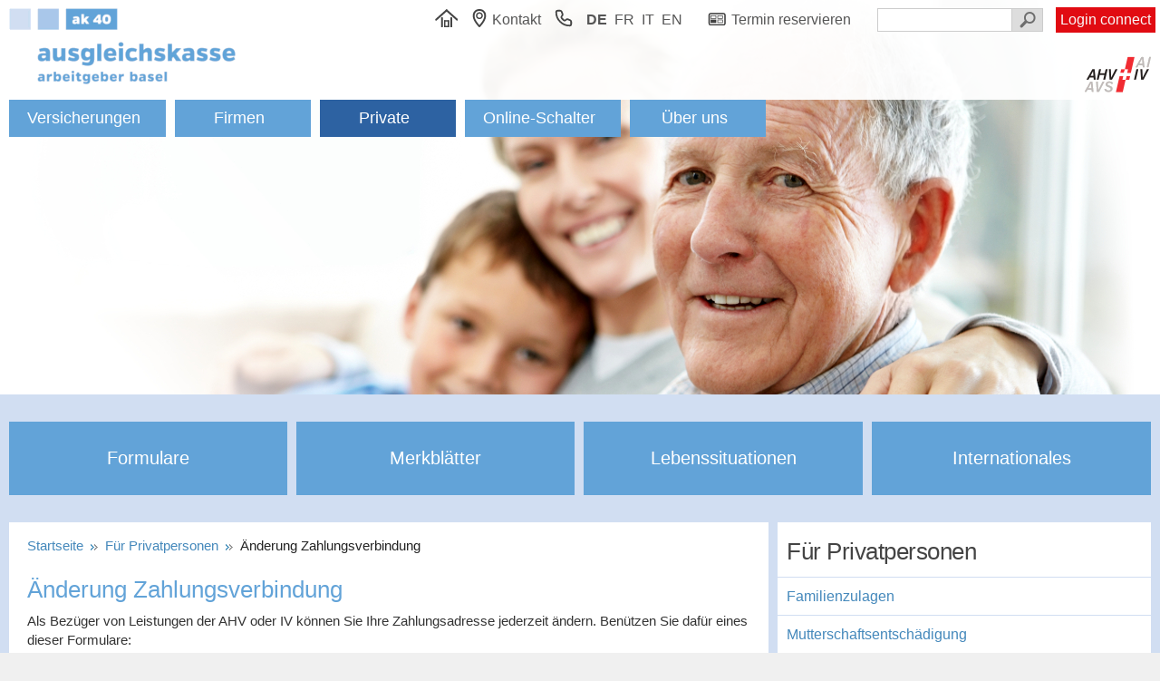

--- FILE ---
content_type: text/html; charset=ISO-8859-1
request_url: https://www.ak40.ch/folder/arbeitnehmer.php?langId=1&folder=326&mainId=1094&parent=547
body_size: 6206
content:
<!DOCTYPE html>
<html lang="de">
<!-- Konzept, Design und Programmierung bei EMiloG GmbH -->
  <head>
    <meta http-equiv="Content-Type" content="text/html; charset=ISO-8859-1" />
    <meta http-equiv="Last-Modified" content="Sun, 18 Jan 2026 02:09:16 GMT" />
    <meta http-equiv="Expires" content="Sun, 18 Jan 2026 02:09:16 GMT" />
    <meta http-equiv="ETag" content="10:18:7055:384:de:15:85:73325:442:de:1:188:161385:8599:de:17:0:::de:14:24:5676:312:de:17:0:::de:14:24:5676:312:de:16:0:::de" />
    <meta http-equiv="Content-Language" content="de" />
    <meta http-equiv="X-UA-Compatible" content="IE=Edge" />
    <meta id="meta" name="viewport" content="width=device-width, initial-scale=1, maximum-scale=1.5" />
    <title>
      Ausgleichskasse Arbeitgeber Basel
    </title>
    <link rel="alternate" href="/folder/arbeitnehmer.php?langId=4&amp;folder=326&amp;mainId=1094&amp;parent=547" hreflang="en" title="EN" />
    <link rel="alternate" href="/folder/arbeitnehmer.php?langId=3&amp;folder=326&amp;mainId=1094&amp;parent=547" hreflang="it" title="IT" />
    <link rel="alternate" href="/folder/arbeitnehmer.php?langId=2&amp;folder=326&amp;mainId=1094&amp;parent=547" hreflang="fr" title="FR" />
    <link rel="alternate" href="/folder/arbeitnehmer.php?langId=1&amp;folder=326&amp;mainId=1094&amp;parent=547" hreflang="de" title="DE" />
    <link rel="shortcut icon" type="image/png" href="../tpl/favico.png" />
    <link type="text/css" rel="stylesheet" href="../css/standard.css?version=202511034" media="screen" />
    <link type="text/css" rel="stylesheet" href="../css/form.css?version=202511034" media="screen" />
    <link type="text/css" rel="stylesheet" href="../css/layout.css?version=202511034" media="screen" />
    <link type="text/css" rel="stylesheet" href="../css/nav.css?version=202511034" media="screen" />
    <link type="text/css" rel="stylesheet" href="../css/colors_ak40.css?version=202511034" media="screen" />
    <link type="text/css" rel="stylesheet" href="../css/medium.css?version=202511034" media="screen and (max-width: 880px)" />
    <link type="text/css" rel="stylesheet" href="../css/small.css?version=202511034" media="screen and (max-width: 480px)" />
    <link type="text/css" rel="stylesheet" href="../css/big.css?version=202511034" media="screen and (min-width: 1540px)" />
    <link type="text/css" rel="stylesheet" href="../css/printer.css?version=202511034" media="print" />
    <link type="text/css" rel="stylesheet" href="../common/dhtmlwindow/dhtmlwindow_ak40.css?version=202511034" media="screen" />
    <script type="text/javascript" src="../common/javascripts/cookies.js?version=202511034">
    </script>
    <script type="text/javascript" src="../common/javascripts/ajax.js?version=202511034">
    </script>
    <script type="text/javascript" src="../common/javascripts/popup.js?version=202511034">
    </script>
    <script type="text/javascript" src="../eprivacy/js/CookieConsent.js?version=202511034">
    </script>
    <script type="text/javascript" src="../common/javascripts/menu.js?version=202511034">
    </script>
    <script type="text/javascript" src="../common/javascripts/events.js?version=202511034">
    </script>
    <script type="text/javascript" src="../common/javascripts/ExpandableBlock.js?version=202511034">
    </script>
    <script type="text/javascript">
      head_handle_mobile_url_onclick= function(mobile_url) {
        var client_width= window.document.body.offsetWidth;
        if (client_width < 600) {
          window.document.location= mobile_url;
          return false;
        }
        return true;
      }
    </script>
  </head>
  <body>
    <script type="text/javascript" src="../common/dhtmlwindow/dhtmlwindow.js?version=202511034">
    </script>
    <div class="top">
      <div class="header">
        <div class="header_line">
          <div class="header_left">
            <div class="logo_container">
              <a class="logo" href="../public/home.php?langId=1&amp;folder=311">
                <img src="../img/logo_1.gif?version=202511034" class="logo" border="0" />
              </a>
            </div>
          </div>
          <div class="header_right">
            <div id="header_navigation" class="header_navigation">
              <a href="../public/home.php?langId=1&amp;folder=311" title="" class="a_header" style="padding-right: 10px">
                <img src="../svg/home.svg" class="header_home_option" />
              </a>
              <a href="../input/kontakt.php?langId=1&amp;folder=323" title="Kontakt" onclick="return head_handle_mobile_url_onclick('../folder/page.php?langId=1&amp;folder=323&amp;mainId=540');" class="a_header" style="padding-right: 10px">
                <img src="../svg/map.svg" class="header_contact_option" />
                <span class="header_contact_option">
                  Kontakt
                </span>
              </a>
              <a href="../organisation/telefonkontakte.php?langId=1&amp;folder=323" title="" class="a_header" style="padding-right: 8px">
                <img src="../svg/phone.svg" class="header_phone_list_option" />
              </a>
              <span class="current_lang">
                DE
              </span>
              <a href="/folder/arbeitnehmer.php?langId=2&amp;folder=326&amp;mainId=1094&amp;parent=547" class="a_header_lang">
                FR
              </a>
              <a href="/folder/arbeitnehmer.php?langId=3&amp;folder=326&amp;mainId=1094&amp;parent=547" class="a_header_lang">
                IT
              </a>
              <a href="/folder/arbeitnehmer.php?langId=4&amp;folder=326&amp;mainId=1094&amp;parent=547" class="a_header_lang">
                EN
              </a>
              <span class="newsletter_desk_option">
                <a href="../input/newsletter_abonnieren.php?langId=1&amp;folder=323" title="Newsletter" class="a_header">
                  <img src="../svg/nl.svg" class="header_newsletter_option" />
                  <span class="header_newsletter_option">
                    Newsletter
                  </span>
                </a>
              </span>
              <span class="appointment_desk_option">
                <a href="../appointment/?lang=de&amp;kasse=ak40" title="Termin reservieren" class="a_header" target="1">
                  <img src="../svg/appointment.svg" class="header_appointment_option" />
                  <span class="header_appointment_option">
                    Termin reservieren
                  </span>
                </a>
              </span>
              <span class="jobs_desk_option">
                <a href="../organisation/praesentation.php?langId=1&amp;folder=323&amp;mainId=546#cnt" title="Offene Stellen" class="a_header">
                  <img src="../svg/jobs.svg" class="header_jobs_option" />
                  <span class="header_jobs_option">
                    Offene Stellen
                  </span>
                </a>
              </span>
              <div id="search_form" class="search_form">
                <form name="search" class="search" method="get" action="../search/results.php">
                  <input class="search_input" type="text" name="search" value="" onfocus="window.document.getElementById('search_button').className='search_button_focus';" onblur="window.document.getElementById('search_button').className='search_button';" />
                  <input class="search_button" id="search_button" type="text" readonly="readonly" onmouseover="this.style.cursor='pointer';" onmouseout="this.style.cursor='';" onclick="document.forms['search'].submit();" title="suchen" />
                  <input type="submit" class="search_submit_button" name="search_submit_button" value="" />
                  <input type="hidden" name="langId" value="1" />
                </form>
                <img class="search_form_closer" src="../img/close.gif" onmouseover="this.style.cursor='pointer';" onmouseout="this.style.cursor='';" onclick="menu_close_mobile_search_form_view_state();" />
              </div>
              <img class="search_form_opener" src="../svg/search.svg" onmouseover="this.style.cursor='pointer';" onmouseout="this.style.cursor='';" onclick="menu_show_mobile_search_form_view_state();" />
              <div class="connect_login_button">
                <a class="connect_login_button" href="https://www.akisnet.ch/ak40basel/AK040/" target="_blank">
                  <span class="small_connect_login_button">
                    connect
                  </span>
                  <span class="regular_connect_login_button">
                    Login connect
                  </span>
                </a>
              </div>
            </div>
            <div class="ahv_logo_line">
              <div class="ahv_logo">
                <img src="../img/logo_ahv.gif" class="logo_avs" border="0" />
              </div>
            </div>
          </div>
        </div>
      </div>
      <div id="main_navigation_menu_opener" class="main_navigation_menu_opener" onmouseover="this.style.cursor='pointer';" onmouseout="this.style.cursor='';" onclick="menu_drive_main_navigation_menu_view_state(this);">
        <img src="../img/main_navigation_menu_opener_button.png" id="main_navigation_menu_opener_button" class="main_navigation_menu_opener_button" />
      </div>
      <div class="main_navigation" id="main_navigation">
        <div class="main_navigation_content">
          <div id="nav">
            <ul id="sddm">
              <li>
                <a id="menu1" href="/folder/arbeitnehmer.php" onclick="return mdrive('1', '#004c81');">
                  Versicherungen
                </a>
                <div id="m1">
                  <img src="..//img/close_light.gif" class="main_navigation_menu_closer" onclick="return mdrive('1', '');" />
                  <div class="main_navigation_menus">
                    <div class="main_navigation_menu">
                      <div class="main_navigation_menu_label">
                        Themen
                      </div>
                      <a href="../folder/fak.php?langId=1&amp;folder=318&amp;mainId=318#cnt">
                        FZ: Familienzulagen
                      </a>
                      <a href="../folder/ahv.php?langId=1&amp;folder=322&amp;mainId=322#cnt">
                        AHV: Alters- und Hinterlassenenversicherung
                      </a>
                      <a href="../folder/iv.php?langId=1&amp;folder=321&amp;mainId=321#cnt">
                        IV: Invalidenversicherung
                      </a>
                      <a href="../folder/eo.php?langId=1&amp;folder=320&amp;mainId=320#cnt">
                        EO: Erwerbsersatz bei Militär, Zivildienst, Zivilschutz, J+S
                      </a>
                      <a href="../folder/mse.php?langId=1&amp;folder=319&amp;mainId=319#cnt">
                        MSE: Mutterschaftsentschädigung
                      </a>
                      <a href="../folder/vse.php?langId=1&amp;folder=1632&amp;mainId=1632#cnt">
                        VSE: Vaterschaftsentschädigung
                      </a>
                      <a href="../folder/ergaenzleistungen.php?langId=1&amp;folder=316&amp;mainId=316#cnt">
                        EL: Ergänzungsleistungen
                      </a>
                    </div>
                  </div>
                </div>
              </li>
              <li>
                <a id="menu2" href="/folder/arbeitnehmer.php" onclick="return mdrive('2', '#004c81');">
                  Firmen
                </a>
                <div id="m2">
                  <img src="..//img/close_light.gif" class="main_navigation_menu_closer" onclick="return mdrive('2', '');" />
                  <div class="main_navigation_menus">
                    <div class="main_navigation_menu_three_cols">
                      <div class="main_navigation_menu_label">
                        Für Arbeitgebende
                      </div>
                      <a href="../folder/arbeitgeber.php?langId=1&amp;folder=327&amp;mainId=871&amp;parent=547#cnt">
                        Paritätische Beiträge
                      </a>
                      <a href="../folder/arbeitgeber.php?langId=1&amp;folder=327&amp;mainId=331&amp;parent=547#cnt">
                        Änderung Akontobeiträge
                      </a>
                      <a href="../folder/arbeitgeber.php?langId=1&amp;folder=327&amp;mainId=332&amp;parent=547#cnt">
                        An-/Abmeldung Mitarbeitende
                      </a>
                      <a href="../folder/arbeitgeber.php?langId=1&amp;folder=327&amp;mainId=1073&amp;parent=547#cnt">
                        Lastschriftverfahren (LSV) / Debit Direct (DD)
                      </a>
                      <a href="../folder/arbeitgeber.php?langId=1&amp;folder=327&amp;mainId=334&amp;parent=547#cnt">
                        Behördenbestätigung / Submission
                      </a>
                      <a href="../folder/arbeitgeber.php?langId=1&amp;folder=327&amp;mainId=339&amp;parent=547#cnt">
                        Arbeitgeberrevision
                      </a>
                      <a href="../folder/arbeitgeber.php?langId=1&amp;folder=327&amp;mainId=1105&amp;parent=547#cnt">
                        Adressänderung
                      </a>
                      <a href="../folder/arbeitgeber.php?langId=1&amp;folder=327&amp;mainId=328&amp;parent=547#cnt">
                        Kassenbeitritt
                      </a>
                    </div>
                    <div class="main_navigation_menu_three_cols">
                      <div class="main_navigation_menu_label">
                        Für Selbständige
                      </div>
                      <a href="../folder/selbstaendigerwerbende.php?langId=1&amp;folder=325&amp;mainId=350&amp;parent=547#cnt">
                        Kriterien der Selbständigkeit
                      </a>
                      <a href="../folder/selbstaendigerwerbende.php?langId=1&amp;folder=325&amp;mainId=351&amp;parent=547#cnt">
                        Persönliche Beiträge
                      </a>
                      <a href="../folder/selbstaendigerwerbende.php?langId=1&amp;folder=325&amp;mainId=798&amp;parent=547#cnt">
                        Änderung der Akontobeiträge
                      </a>
                      <a href="../folder/selbstaendigerwerbende.php?langId=1&amp;folder=325&amp;mainId=683&amp;parent=547#cnt">
                        Ihr individuelles Konto (IK)
                      </a>
                      <a href="../folder/selbstaendigerwerbende.php?langId=1&amp;folder=325&amp;mainId=805&amp;parent=547#cnt">
                        Der Versicherungsausweis
                      </a>
                      <a href="../folder/selbstaendigerwerbende.php?langId=1&amp;folder=325&amp;mainId=1106&amp;parent=547#cnt">
                        Adressänderung
                      </a>
                      <a href="../folder/selbstaendigerwerbende.php?langId=1&amp;folder=325&amp;mainId=674&amp;parent=547#cnt">
                        Kassenbeitritt
                      </a>
                    </div>
                    <div class="main_navigation_menu_three_cols">
                      <div class="main_navigation_menu_label">
                        E-Business
                      </div>
                      <a href="../connect/praesentation.php?langId=1#cnt">
                        Connect
                      </a>
                      <a href="../folder/internationales.php?langId=1&amp;folder=317&amp;mainId=1462&amp;parent=547">
                        ALPS
                      </a>
                    </div>
                  </div>
                </div>
              </li>
              <li style="background-color: #2d62a2;">
                <a id="menu3" href="/folder/arbeitnehmer.php" onclick="return mdrive('3', '#004c81');">
                  Private
                </a>
                <div id="m3">
                  <img src="..//img/close_light.gif" class="main_navigation_menu_closer" onclick="return mdrive('3', '');" />
                  <div class="main_navigation_menus">
                    <div class="main_navigation_menu_with_sections">
                      <div class="main_navigation_menu_label">
                        Für Privatpersonen
                      </div>
                      <div class="menu_sections">
                        <div class="menu_section_cell">
                          <a href="../folder/arbeitnehmer.php?langId=1&amp;folder=326&amp;mainId=340&amp;parent=547#cnt">
                            Familienzulagen
                          </a>
                          <a href="../folder/arbeitnehmer.php?langId=1&amp;folder=326&amp;mainId=341&amp;parent=547#cnt">
                            Mutterschaftsentschädigung
                          </a>
                          <a href="../folder/arbeitnehmer.php?langId=1&amp;folder=326&amp;mainId=1633&amp;parent=547#cnt">
                            Vaterschaftsentschädigung
                          </a>
                          <a href="../folder/arbeitnehmer.php?langId=1&amp;folder=326&amp;mainId=342&amp;parent=547#cnt">
                            Erwerbsausfallentschädigung
                          </a>
                          <a href="../folder/arbeitnehmer.php?langId=1&amp;folder=326&amp;mainId=1715&amp;parent=547#cnt">
                            Betreuungsentschädigung
                          </a>
                          <a href="../folder/arbeitnehmer.php?langId=1&amp;folder=326&amp;mainId=683&amp;parent=547#cnt">
                            Ihr individuelles Konto (IK)
                          </a>
                          <a href="../folder/arbeitnehmer.php?langId=1&amp;folder=326&amp;mainId=346&amp;parent=547#cnt">
                            IV-Anmeldung / Früherfassung
                          </a>
                          <a href="../folder/arbeitnehmer.php?langId=1&amp;folder=326&amp;mainId=348&amp;parent=547#cnt">
                            Der Versicherungsausweis
                          </a>
                          <a href="../folder/lebenssituationen.php?langId=1&amp;folder=324&amp;mainId=324&amp;parent=547#cnt">
                            Lebenssituationen
                          </a>
                        </div>
                        <div class="menu_section_cell">
                          <div class="menu_section_title">
                            Pensionierung / Rente:
                          </div>
                          <a href="../folder/arbeitnehmer.php?langId=1&amp;folder=326&amp;mainId=347&amp;parent=547#cnt">
                            Vorzeitige Pensionierung
                          </a>
                          <a href="../folder/arbeitnehmer.php?langId=1&amp;folder=326&amp;mainId=344&amp;parent=547#cnt">
                            Rentenvorausberechnung
                          </a>
                          <a href="../folder/arbeitnehmer.php?langId=1&amp;folder=326&amp;mainId=771&amp;parent=547#cnt">
                            AHV-Rentenanmeldung
                          </a>
                          <a href="../folder/arbeitnehmer.php?langId=1&amp;folder=326&amp;mainId=547&amp;parent=547#cnt">
                            (Flexibles) Rentenalter
                          </a>
                          <a href="../folder/arbeitnehmer.php?langId=1&amp;folder=326&amp;mainId=2264&amp;parent=547#cnt">
                            Unsere Rentenauszahlungstermine
                          </a>
                          <a target="_blank" href="https://www.bsv.admin.ch/bsv/de/home/sozialversicherungen/ahv/reformen-revisionen/ahv-21.html">
                            <img src="../img/ext_page.png" class="ext_page_icon"/>AHV-Reform, gültig ab 1.1.2024
                          </a>
                        </div>
                        <div class="menu_section_cell">
                          <div class="menu_section_title">
                            Änderungsmeldungen:
                          </div>
                          <a href="../folder/arbeitnehmer.php?langId=1&amp;folder=326&amp;mainId=1106&amp;parent=547#cnt">
                            Adressänderung
                          </a>
                          <a style="background-color: #2d62a2;" href="../folder/arbeitnehmer.php?langId=1&amp;folder=326&amp;mainId=1094&amp;parent=547#cnt">
                            Änderung Zahlungsverbindung
                          </a>
                          <div class="menu_section_block">
                            <div class="menu_section_title">
                              Erklärvideos:
                            </div>
                            <a target="_blank" href="https://vimeo.com/544920263">
                              Flexibler Bezug der Altersrente
                            </a>
                            <a target="_blank" href="https://vimeo.com/549172729">
                              Berechnung der Altersrente
                            </a>
                            <a target="_blank" href="https://vimeo.com/544893682">
                              Ergänzungsleistungen für zuhause
                            </a>
                            <a target="_blank" href="https://vimeo.com/544917097">
                              Ergänzungsleistungen für Personen im Heim
                            </a>
                          </div>
                        </div>
                      </div>
                    </div>
                  </div>
                </div>
              </li>
              <li>
                <a id="menu4" href="/folder/arbeitnehmer.php" onclick="return mdrive('4', '#004c81');">
                  Online-Schalter
                </a>
                <div id="m4">
                  <img src="..//img/close_light.gif" class="main_navigation_menu_closer" onclick="return mdrive('4', '');" />
                  <div class="main_navigation_menus">
                    <div class="main_navigation_menu_three_cols">
                      <div class="main_navigation_menu_label">
                        connect (e-Business-Plattform)
                      </div>
                      <a target="_blank" href="https://www.akisnet.ch/ak40basel/AK040/">
                        Login connect<span class="main_navigation_menu_remarks"><br />(für bereits registrierte Benutzer)</span>
                      </a>
                      <a href="../connect/praesentation.php#cnt">
                        Information
                      </a>
                      <a href="../connect/anmeldungsprozess.php#cnt">
                        Erstanmeldung
                      </a>
                    </div>
                    <div class="main_navigation_menu_three_cols">
                      <div class="main_navigation_menu_label">
                        Online Services
                      </div>
                      <a href="../input/kontakt.php?langId=1&amp;folder=323#cnt">
                        Kontakt
                      </a>
                      <a target="_blank" href="../appointment/?lang=de&amp;kasse=ak40">
                        <img src="../svg/appointment_light.svg" class="nav_services_page_icon" />Terminvereinbarung
                      </a>
                      <a href="../services/anmeldeformulare.php?langId=1&amp;folder=314#cnt">
                        Anmeldeformulare
                      </a>
                      <a href="../services/ik_bestellung.php#cnt">
                        Bestellung Kontoauszug
                      </a>
                      <a href="../services/eBill.php#cnt">
                        eBill
                      </a>
                      <a href="../services/LSV_DD_anmeldung.php#cnt">
                        LSV/DD anmelden
                      </a>
                      <a href="../public/merkblaetter.php?langId=1&amp;folder=315&amp;mainId=315#cnt">
                        Merkblätter
                      </a>
                      <a href="../wrappers/mimeFile.php?langId=1&amp;folder=326&amp;mainId=2168&amp;parent=547&amp;tnk=Docu&amp;tId=1#cnt">
                        <img src="../img/pdf_light.gif" class="nav_services_page_icon" />Vollmacht
                      </a>
                    </div>
                    <div class="main_navigation_menu_three_cols">
                      <div class="main_navigation_menu_label">
                        Online Rechner
                      </div>
                      <a href="../services/arg_beitraege.php#cnt">
                        Lohnbeiträge
                      </a>
                      <a href="../services/se_beitraege.php#cnt">
                        Beitr&auml;ge Selbständige
                      </a>
                      <a href="../services/ne_beitraege.php#cnt">
                        Beitr&auml;ge Nichterwerbstätige
                      </a>
                      <a href="../services/rentenschaetzung.php#cnt">
                        Rentensch&auml;tzung
                      </a>
                      <a href="../services/mutterschaftsentschaedigungen.php?langId=1&amp;folder=319#cnt">
                        Mutterschaftsentsch&auml;digung
                      </a>
                      <a href="../services/vaterschaftsentschaedigungen.php?langId=1&amp;folder=1632#cnt">
                        Vaterschaftsentsch&auml;digung
                      </a>
                      <a href="../services/ergaenzungsleistungen.php#cnt">
                        Erg&auml;nzungsleistungen
                      </a>
                      <a href="../services/familienzulagen_anspruchsberechtigung.php#cnt">
                        Familienzulagen<span class="main_navigation_menu_remarks"><br />(Erst-)Anspruchsberechtigung</span>
                      </a>
                      <a href="../services/umrechnung_netto_bruttolohn.php#cnt">
                        Umrechnung von Nettolohn in Bruttolohn
                      </a>
                    </div>
                  </div>
                </div>
              </li>
              <li>
                <a id="menu5" href="/folder/arbeitnehmer.php" onclick="return mdrive('5', '#004c81');">
                  Über uns
                </a>
                <div id="m5">
                  <img src="..//img/close_light.gif" class="main_navigation_menu_closer" onclick="return mdrive('5', '');" />
                  <div class="main_navigation_menus">
                    <div class="main_navigation_menu">
                      <div class="main_navigation_menu_label">
                        Über uns
                      </div>
                      <a href="../organisation/praesentation.php?langId=1&amp;folder=323&amp;mainId=537&amp;parent=547#cnt">
                        Überblick über unsere Ausgleichskasse
                      </a>
                      <a href="../organisation/praesentation.php?langId=1&amp;folder=323&amp;mainId=540&amp;parent=547#cnt">
                        Standortplan
                      </a>
                      <a href="../organisation/praesentation.php?langId=1&amp;folder=323&amp;mainId=2137&amp;parent=547#cnt">
                        Unser Leitbild
                      </a>
                      <a href="../organisation/praesentation.php?langId=1&amp;folder=323&amp;mainId=545&amp;parent=547#cnt">
                        Geschäftsleitung
                      </a>
                      <a href="../organisation/praesentation.php?langId=1&amp;folder=323&amp;mainId=620&amp;parent=547#cnt">
                        Kontakt
                      </a>
                      <a href="../organisation/praesentation.php?langId=1&amp;folder=323&amp;mainId=2153&amp;parent=547#cnt">
                        Telefonkontakte
                      </a>
                      <a href="../organisation/praesentation.php?langId=1&amp;folder=323&amp;mainId=541&amp;parent=547#cnt">
                        Zahlungsverbindung
                      </a>
                      <a href="../organisation/praesentation.php?langId=1&amp;folder=323&amp;mainId=546&amp;parent=547#cnt">
                        Offene Stellen
                      </a>
                      <a href="../organisation/praesentation.php?langId=1&amp;folder=323&amp;mainId=1554&amp;parent=547#cnt">
                        Newsletter abonnieren
                      </a>
                      <a href="../organisation/praesentation.php?langId=1&amp;folder=323&amp;mainId=1555&amp;parent=547#cnt">
                        Abmeldung Newsletter
                      </a>
                    </div>
                  </div>
                </div>
              </li>
            </ul>
          </div>
        </div>
      </div>
    </div>
    <div class="middle">
      <div class="main">
        <a name="cnt" class="cnt_anker">&nbsp;</a>
        <div class="home_navigation">
          <div class="home_navigation_container">
            <div class="home_navigation_line">
              <a class="home_navigation_option" href="../public/formulare.php?langId=1&amp;folder=314&amp;mainId=314&amp;parent=547#cnt">
                Formulare
              </a>
              <a class="home_navigation_option" href="../public/merkblaetter.php?langId=1&amp;folder=315&amp;mainId=315&amp;parent=547#cnt">
                Merkbl&auml;tter
              </a>
              <a class="home_navigation_option" href="../folder/lebenssituationen.php?langId=1&amp;folder=324&amp;mainId=324&amp;parent=547#cnt">
                Lebenssituationen
              </a>
              <a class="home_navigation_option" href="../folder/internationales.php?langId=1&amp;folder=317&amp;mainId=317&amp;parent=547#cnt">
                Internationales
              </a>
            </div>
          </div>
        </div>
        <div class="content">
          <div class="article">
            <div class="you_are_here">
              <a href="../public/home.php?langId=1&amp;folder=311#cnt">
                Startseite&nbsp;
              </a>
              <img src="../img/r_Arrow_1.gif" style="border: 0px" />
              <a href="/folder/arbeitnehmer.php?langId=1&amp;folder=326&amp;mainId=326">
                &nbsp;Für Privatpersonen&nbsp;
              </a>
              <img src="../img/r_Arrow_1.gif" style="border: 0px" />
              &nbsp;Änderung Zahlungsverbindung&nbsp;
              <br />
            </div>
            <div class="article_title">
              Änderung Zahlungsverbindung
            </div>
            <div class="article_text">
              <p>
                Als Bezüger von Leistungen der AHV oder IV können Sie Ihre Zahlungsadresse jederzeit ändern. Benützen Sie dafür eines dieser Formulare: 
<br />
<br />
<ul>
  <li><a href="http://www.ahv-iv.ch/p/318.180.d" target="_blank">318.180 - Antrag auf Auszahlung der AHV/IV/EO-Leistungen auf ein persönliches Bank- bzw. Postkonto </a>
  </li>
  <li><a href="https://www.ahv-iv.ch/p/318.182.d" target="_blank">318.182 - Gesuch um Rentenauszahlung an eine Drittperson oder Behörde</a>
  </li>
</ul>
              </p>
            </div>
          </div>
          <div class="aside">
            <div class="aside_title">
              Für Privatpersonen
            </div>
            <div class="aside_data">
              <ul class="aside_options">
                <li class="aside_option">
                  <a href="../folder/arbeitnehmer.php?langId=1&amp;folder=326&amp;mainId=340&amp;parent=547?langId=1&amp;folder=326&amp;mainId=340&amp;parent=547#cnt">
                    Familienzulagen
                  </a>
                </li>
                <li class="aside_option">
                  <a href="../folder/arbeitnehmer.php?langId=1&amp;folder=326&amp;mainId=341&amp;parent=547?langId=1&amp;folder=326&amp;mainId=341&amp;parent=547#cnt">
                    Mutterschaftsentschädigung
                  </a>
                </li>
                <li class="aside_option">
                  <a href="../folder/arbeitnehmer.php?langId=1&amp;folder=326&amp;mainId=1633&amp;parent=547?langId=1&amp;folder=326&amp;mainId=1633&amp;parent=547#cnt">
                    Vaterschaftsentschädigung
                  </a>
                </li>
                <li class="aside_option">
                  <a href="../folder/arbeitnehmer.php?langId=1&amp;folder=326&amp;mainId=342&amp;parent=547?langId=1&amp;folder=326&amp;mainId=342&amp;parent=547#cnt">
                    Erwerbsausfallentschädigung
                  </a>
                </li>
                <li class="aside_option">
                  <a href="../folder/arbeitnehmer.php?langId=1&amp;folder=326&amp;mainId=1715&amp;parent=547?langId=1&amp;folder=326&amp;mainId=1715&amp;parent=547#cnt">
                    Betreuungsentschädigung
                  </a>
                </li>
                <li class="aside_option">
                  <a href="../folder/arbeitnehmer.php?langId=1&amp;folder=326&amp;mainId=683&amp;parent=547?langId=1&amp;folder=326&amp;mainId=683&amp;parent=547#cnt">
                    Ihr individuelles Konto (IK)
                  </a>
                </li>
                <li class="aside_option">
                  <a href="../folder/arbeitnehmer.php?langId=1&amp;folder=326&amp;mainId=346&amp;parent=547?langId=1&amp;folder=326&amp;mainId=346&amp;parent=547#cnt">
                    IV-Anmeldung / Früherfassung
                  </a>
                </li>
                <li class="aside_option">
                  <a href="../folder/arbeitnehmer.php?langId=1&amp;folder=326&amp;mainId=348&amp;parent=547?langId=1&amp;folder=326&amp;mainId=348&amp;parent=547#cnt">
                    Der Versicherungsausweis
                  </a>
                </li>
                <li class="aside_option">
                  <a href="../folder/lebenssituationen.php?langId=1&amp;folder=324&amp;mainId=324&amp;parent=547?langId=1&amp;folder=326&amp;mainId=324&amp;parent=547#cnt">
                    Lebenssituationen
                  </a>
                </li>
              </ul>
            </div>
            <div class="aside_title">
              Pensionierung / Rente
            </div>
            <div class="aside_data">
              <ul class="aside_options">
                <li class="aside_option">
                  <a href="../folder/arbeitnehmer.php?langId=1&amp;folder=326&amp;mainId=347&amp;parent=547?langId=1&amp;folder=326&amp;mainId=347&amp;parent=547#cnt">
                    Vorzeitige Pensionierung
                  </a>
                </li>
                <li class="aside_option">
                  <a href="../folder/arbeitnehmer.php?langId=1&amp;folder=326&amp;mainId=344&amp;parent=547?langId=1&amp;folder=326&amp;mainId=344&amp;parent=547#cnt">
                    Rentenvorausberechnung
                  </a>
                </li>
                <li class="aside_option">
                  <a href="../folder/arbeitnehmer.php?langId=1&amp;folder=326&amp;mainId=771&amp;parent=547?langId=1&amp;folder=326&amp;mainId=771&amp;parent=547#cnt">
                    AHV-Rentenanmeldung
                  </a>
                </li>
                <li class="aside_option">
                  <a href="../folder/arbeitnehmer.php?langId=1&amp;folder=326&amp;mainId=547&amp;parent=547?langId=1&amp;folder=326&amp;mainId=547&amp;parent=547#cnt">
                    (Flexibles) Rentenalter
                  </a>
                </li>
                <li class="aside_option">
                  <a href="../folder/arbeitnehmer.php?langId=1&amp;folder=326&amp;mainId=2264&amp;parent=547?langId=1&amp;folder=326&amp;mainId=2264&amp;parent=547#cnt">
                    Unsere Rentenauszahlungstermine
                  </a>
                </li>
                <li class="aside_option">
                  <a target="_blank" href="https://www.bsv.admin.ch/bsv/de/home/sozialversicherungen/ahv/reformen-revisionen/ahv-21.html?langId=1&amp;folder=326&amp;mainId=ext_0&amp;parent=547#cnt">
                    <img src="../img/ext_page_dark.png" class="ext_page_icon"/>AHV-Reform, gültig ab 1.1.2024
                  </a>
                </li>
              </ul>
            </div>
            <div class="aside_title">
              Änderungsmeldungen
            </div>
            <div class="aside_data">
              <ul class="aside_options">
                <li class="aside_option">
                  <a href="../folder/arbeitnehmer.php?langId=1&amp;folder=326&amp;mainId=1106&amp;parent=547?langId=1&amp;folder=326&amp;mainId=1106&amp;parent=547#cnt">
                    Adressänderung
                  </a>
                </li>
                <li class="aside_option_current">
                  Änderung Zahlungsverbindung
                </li>
              </ul>
            </div>
            <div class="aside_title">
              Erklärvideos
            </div>
            <div class="aside_data">
              <ul class="aside_options">
                <li class="aside_option">
                  <a target="_blank" href="https://vimeo.com/544920263?langId=1&amp;folder=326&amp;mainId=ext_1&amp;parent=547#cnt">
                    Flexibler Bezug der Altersrente
                  </a>
                </li>
                <li class="aside_option">
                  <a target="_blank" href="https://vimeo.com/549172729?langId=1&amp;folder=326&amp;mainId=ext_2&amp;parent=547#cnt">
                    Berechnung der Altersrente
                  </a>
                </li>
                <li class="aside_option">
                  <a target="_blank" href="https://vimeo.com/544893682?langId=1&amp;folder=326&amp;mainId=ext_3&amp;parent=547#cnt">
                    Ergänzungsleistungen für zuhause
                  </a>
                </li>
                <li class="aside_option">
                  <a target="_blank" href="https://vimeo.com/544917097?langId=1&amp;folder=326&amp;mainId=ext_4&amp;parent=547#cnt">
                    Ergänzungsleistungen für Personen im Heim
                  </a>
                </li>
              </ul>
            </div>
          </div>
        </div>
      </div>
      <div class="bottom">
        <div class="trailer">
          <div class="trailer_content">
            <div class="trailer_address">
              <div class="trailer_title">
                Anschrift
              </div>
              <div class="trailer_data">
                <div style="margin-top: 10px;">
                  AUSGLEICHSKASSE ARBEITGEBER BASEL
                  <br />
                  Viaduktstr. 42
                  <br />
                  4002 Basel
                  <table style="margin-top: 12px; margin-bottom: 10px; border-collapse: collapse">
                    <tr>
                      <td style="padding-right: 10px;">
                        Telefon
                      </td>
                      <td>
                        061 285 22 22
                      </td>
                    </tr>
                    <tr>
                      <td style="padding-right: 10px;">
                        E-Mail
                      </td>
                      <td>
                        <a class="a_trailer" href="mailto:info@ak40.ch">
                          info@ak40.ch
                        </a>
                      </td>
                    </tr>
                  </table>
                </div>
              </div>
            </div>
            <div class="trailer_office_times">
              <div class="trailer_title">
                Öffnungszeiten
              </div>
              <div class="trailer_subtitle">
                Schalter / Telefon
              </div>
              <div class="trailer_data">
                <table class="trailer_office_times">
                  <tr>
                    <td class="trailer_office_times_AM">
                      09:00-11:00
                    </td>
                    <td class="trailer_and_phone_office_times_PM">
                      14:00-16:00
                    </td>
                  </tr>
                </table>
                <table class="trailer_phone_list_option">
                  <tr>
                    <td class="trailer_phone_list_option_icon">
                      <img src="../svg/phone_light.svg" class="trailer_phone_list_option" />
                    </td>
                    <td class="trailer_phone_list_option_label">
                      <a href="../organisation/telefonkontakte.php?langId=1&amp;folder=323" class="a_trailer" title="Telefonkontakte">
                        Telefonkontakte
                      </a>
                    </td>
                  </tr>
                </table>
              </div>
              <div class="trailer_subtitle">
                Terminvereinbarung
              </div>
              <div class="trailer_data">
                <table class="trailer_office_times">
                  <tr>
                    <td class="trailer_office_times_AM">
                      08:00-17:00
                    </td>
                    <td class="trailer_office_times_PM">
                      &nbsp;
                    </td>
                  </tr>
                </table>
                <table class="trailer_appointment_option">
                  <tr>
                    <td class="trailer_appointment_option_icon">
                      <img src="../svg/appointment_light.svg" class="trailer_appointment_option" />
                    </td>
                    <td class="trailer_appointment_option_label">
                      <a href="../appointment/?lang=de&amp;kasse=ak40" target="_blank" class="a_trailer" title="Termin reservieren">
                        Termin reservieren
                      </a>
                    </td>
                  </tr>
                </table>
              </div>
            </div>
            <div class="trailer_location">
              <div class="trailer_title">
                Standort
              </div>
              <div class="trailer_data">
                <ul class="trailer_options">
                  <li class="trailer_option">
                    <a class="a_trailer" target="_blank" href="https://www.google.ch/maps/place/Ausgleichskasse+Arbeitgeber+Basel/@47.549249,7.5831278,17z/data=!3m1!4b1!4m5!3m4!1s0x4791b853bb9134d5:0x98167d7b5b4bb443!8m2!3d47.5492454!4d7.5853165">
                      Google Maps
                    </a>
                  </li>
                  <li class="trailer_option">
                    <a class="a_trailer" href="../wrappers/mimeFile.php?mainId=636&amp;tnk=Docu&amp;tId=1&amp;langId=1">
                      Standortplan und Wegbeschreibung (PDF)
                    </a>
                  </li>
                </ul>
                <div class="trailer_image_container" style="margin-top: 10px;">
                  <img src="../wrappers/imageViewer.php?file=situationsplan_de.png&amp;tnk=Image&amp;tId=1&amp;quality=100&amp;max=no" />
                </div>
              </div>
            </div>
          </div>
        </div>
      </div>
    </div>
    <div class="subbottom">
      <div class="subtrailer">
        <div class="subtrailer">
          <a href="../public/nutzungshinweise.php?langId=1" class="a_subtrailer">
            Nutzungshinweise
          </a>
          <a href="../public/rechtliche_hinweise.php?langId=1" class="a_subtrailer">
            Rechtliche Hinweise
          </a>
          <a href="../public/datenschutz.php?langId=1&amp;mainId=2061#cnt" class="a_subtrailer">
            Datenschutzbestimmungen
          </a>
          <a href="../intern/index.php#cnt" class="a_subtrailer" id="go2int">
            Interner Bereich
          </a>
          <a href="/folder/arbeitnehmer.php?langId=1&amp;folder=326&amp;mainId=1094&amp;parent=547" class="subtrailer_top" onclick="window.scrollTo(0, 0); return false;">
            <img src="../img/top.gif" class="subtrailer_go_to_top" />
          </a>
        </div>
      </div>
    </div>
    <script>
      CookieConsent.open_cookie_consent_banner('Cookie-Einwilligung','de',1);
    </script>
  </body>
</html>


--- FILE ---
content_type: text/css
request_url: https://www.ak40.ch/css/nav.css?version=202511034
body_size: 1191
content:
/* main navigation ******************************************************/
div.main_navigation_menu_opener , div.main_navigation_menu_opener_activ {
  display: none;
}

div.main_navigation {
  margin-top: 0px;
  width: 100%;
  text-align: left;
  margin: auto;
}

div.main_navigation_content {
  margin-left: 10px; 
}

#nav {
  padding: 0px;
  height: 28px;
  margin: auto;
}

#nav ul {
  display: block;
  color: #fff;
  padding: 0px;
  padding-bottom: 0px;
  margin: 0px;
  margin-bottom: 0px;
}

#nav li {
  display:inline;
  margin:0 0 0 0.4em;
  min-width: 150px;
}


#nav li a {
  border: 0px;
  border-right: 8px solid transparent;
  color: #f00;
  margin: 0px;
}

#nav li a:hover {
  color:#f3f3f3;
}

#nav li a.activated {
  color: #abd;
}

/* design of the pull down menu */
#sddm {
  position: relative;
  margin: 0;
  padding: 0;
  z-index: 30;
  width: 100%;
  max-width: 1320px;
}

@media all and (max-width: 1300px) {
  div.main_navigation_content {
    width: calc(100% - 20px);
  }
}

#sddm li {
  margin: 0;
  padding: 0;
  list-style: none;
  float: left;
  font-size: 18px;
}

#sddm li a {
  display: block;
  margin: 0 0 0 0;
  padding: 10px 20px;
  width: auto;
  background: transparent;
  color: #fff;
  text-align: center;
  text-decoration: none;
}

#dash li a {
  display: block;
  margin: 0 1px 0 0;
  padding: 4px 0px;
  width: 100px;
  color: #fff;
  text-align: center;
  text-decoration: none;
}
  
#m1, #m2, #m3, #m4, #m5 {
  position: absolute;
  left: 0px;
  width: calc(100% - 10px);
  max-width: 1270px;
  visibility: hidden;
  margin: 0px;
  margin-left: 0px;
  border: 0;
  box-shadow: 0px 4px 4px -4px #000;
  font-size: 15px;
  transition: opacity 0.300s ease-in;
  opacity: 0;
  min-height: 300px;
  padding: 0px 0px 0px 10px;
  padding-top: 0px;
  padding-right: 0px;
}


#sddm div a {
  position: relative;
  display: block;
  margin: 0;
  width: auto;
  /* white-space: nowrap; */
  text-align: left;
  text-decoration: none;
  color: #fff;
  border: 0;
  /*
  margin: 3px;
  margin-left: 0px;
  */
  padding: 7px 3px;
  line-height: 105%;
}

/**
 *
 */
div.main_navigation_menus {
  display: table;
  width: calc(100% - 40px);
  margin-top: 20px;
  margin-bottom: 20px;
  margin-left: 10px;
}

div.main_navigation_menu               ,
div.main_navigation_menu_two_cols      ,
div.main_navigation_menu_three_cols    ,
div.main_navigation_menu_with_sections {
  display: table-cell;
  vertical-align: top;
  padding-right: 10%;
}
div.main_navigation_menu {
  width: 90%;
}
div.main_navigation_menu_two_cols {
  width: 45%;
  padding-right: 5%;
}
div.main_navigation_menu_three_cols {
  width: 30%;
  padding-right: 3%;
}
div.main_navigation_menu_with_sections {
  width: 100%;
  padding-right: 1%;
}

div.main_navigation_menu_label {
  font-size: 18px;
  border: 0px;
  border-bottom: 1px solid #fff;
  width: 100%;
  margin-bottom: 15px;
}

div.main_navigation_menu_label {
}

span.main_navigation_menu_remarks {
  font-size: 12px;
}

img.main_navigation_menu_closer {
  float: right;
  margin-top: 10px;
  margin-right: 7px;
  border: 0px;
}
img.main_navigation_menu_closer:hover {
  cursor: pointer;
}

#nav li {
  margin-right: 10px;
}

/* home navigation ******************************************************/
div.menu_sections {
  display: table;
  width: 100%;
}
div.menu_section_cell {
  display: table-cell;
  width: 30%;
  padding-right: 3%;
}
div.menu_section_block {
  display: block;
  margin-top: 40px;
}

div.menu_section_title {
  font-weight: bolder;
  padding: 5px 0px 0px 3px;
  margin-bottom: 5px;
  font-size: 17px;
}

img.ext_page_icon {
  border: 0px;
  display: inline-block;
  line-height: 100%;
  margin-left: 2px;
  margin-right: 6px;
}
@media all and (max-width: 1540px) {
  img.ext_page_icon { width: 15px; }
}

img.nav_services_page_icon {
  border: 0px;
  display: inline-block;
  line-height: 100%;
  margin-left: -2px;
  margin-right: 3px;
  margin-bottom: -4px;
  width: 30px;
}

@media all and (max-width: 1540px) {
  img.nav_services_page_icon {
    width: 25px;
    margin-bottom: -3px;
  }
}


/* home navigation ******************************************************/
div.home_navigation {
  background-color: rgba(255, 255, 255, 0.0);
  padding: 0px;
  padding-top: 10px;
}

div.home_navigation_container {
  display: table;
  border-spacing: 10px 0px;
  margin-top: 20px;
  width: 100%;
}

div.home_navigation_line {
  display: table-row;
}

span.home_navigation_option , a.home_navigation_option {
  display: table-cell;
  text-align: center;
  padding: 30px 0px 30px 0px;
  transition: background-color 0.500s ease-in;
  font-size: 20px;
  width: 20%;
  vertical-align: middle;
}

a.home_navigation_option:link    ,
a.home_navigation_option:active  ,
a.home_navigation_option:visited {
  color: #fff;
}

a.home_navigation_option:hover {
  color: #fff;
}

/* newsticker ******************************************************/
div.newsticker_options {
  float: right;
  margin-top: 10px;
  margin-right: 10px;
  margin-left: 24px;
}

img.newsticker_expand_option ,
img.newsticker_collapse_option {
  border: 0px;
}

/* EOF */


--- FILE ---
content_type: text/css
request_url: https://www.ak40.ch/css/colors_ak40.css?version=202511034
body_size: 1609
content:
body {
  background-color: #62a3d8;
}
h2 { 
  color: #d00;
}
div.top {
  background: url(../img/img_bigger_40.jpg);
  background-repeat: no-repeat;
  background-position: 50% 0px;
  background-color: #fff;
}

div.middle {
  background-color: #d1def2;
}

div.bottom {
  background-color: #004c88;
}
div.subbottom {
  background-color: #004c88;
}

div.header {
  color: #333;
}

a.logo {
  display: block;
  position: absolute;
}
.logo_address {
  position: relative;
  top: 73px;
  left: 40px;
  color: #777;
}

@media all and (max-width: 880px) {
  .logo_address {
    top: 70px;
  }
}
div.header_navigation {
}
/***************************************************************************/
span.home_navigation_option {
  background-color: #2d62a2;
}
a.home_navigation_option {
  background-color: #62a3d8;
}
a.home_navigation_option:hover {
  background-color: rgba(98, 163, 216, 0.7);
}
/***************************************************************************/
div.newsticker_title , div.newsticker_text {
  background-color: #004c88;
}
div.newsticker_title {
  color: #b3d9fd;
}

div.newsticker_text a:link    ,   
div.newsticker_text a:active  ,   
div.newsticker_text a:visited {
  color: #b3d9fd;
}
div.newsticker_text a:hover {
  color: #fff;
}

img.newsticker_expand_option {
  background-color: #62a3d8;
}
img.newsticker_collapse_option {
  background-color: #62a3d8;
}

/***************************************************************************/
div.home_video_image , div.home_video_details {
  background-color: #d1def2;
}
div.home_video_label {
  color: #2d62a2;
  color: #62a3d8;
}
a.home_video_url {
  background-color: #62a3d8;
}
@media all and (max-width: 720px), (min-width: 880px) and (max-width: 1080px) {
  div.home_video_image , div.home_video_details {
    background-color: #fff;
    border: 10px solid #d1def2;
  }
  div.home_video_image {
    border-bottom: 0px;
  }
  div.home_video_details {
    border-top: 0px;
  }
}
/***************************************************************************/
div.main {
}

/***************************************************************************/
div.main_navigation {
}
#nav ul {
}

#nav li {
  background-color: #62a3d8;
}
#nav li:hover {
  background-color: #72b3e8;
}
#menu1.current  ,                                                                                         
#menu2.current  ,
#menu3.current  ,
#menu4.current  ,
#menu5.current  {
  background-color: #004c88;
}

#nav li.current {
  background-color: #226a98;
}
#nav li a.activated {
  background-color: #004c88;
  color: #abd;
}
#dash li a {
  background-color: #62a3d8;
}
#sddm li a:hover {
  color: #fff;
}
#sddm div {
  background-color: #004c88;
}
#sddm div a {
  background-color: #004c88;
  color: #fff;
}
#sddm div a:hover {
  background-color: #62a3d8;
  color: #fff;
}

/***************************************************************************/
div.article_title , h1.article_title , div.news_title {
  color: #62a3d8;
}
div.news_block_title , div.aside_title {
  color: #444;
}
li.aside_option_current {
  color: #fff;
}
li.aside_option_current {
  margin-top: -1px;
  margin-bottom: 0px;
  background-color: #72b3e8;
  border-top: 1px solid #62a3d8;
  border-bottom: 1px solid #62a3d8;
}
/***************************************************************************/
li.folder_article_list_in_article {
  background-image: url(../img/r_Arrow_1.gif);              
  background-position: 5px 50%;
  background-repeat: no-repeat;
}
/***************************************************************************/
div.trailer {
  border-bottom: 1px solid #b3d9fd;
}
div.trailer_title {
  color: #b3d9fd;
}
/***************************************************************************/
input:focus , textarea:focus, select:focus , input.search_button_focus, form.search input:focus {
  border-color: #62a3d8;
}
input.search_button_focus {
  border: 1px solid #62a3d8;
}

/***************************************************************************/
.index:link, .index:active, .index:visited {
  color: #333;
}
.index:hover {
   color : #48b;
}
/***************************************************************************/
th.list {
  background-color: #d1def2;
  color: #377497;
}
/***************************************************************************/
td.doc_cat_icon_current , td.doc_cat_label_current ,
form.calculator th.list , th.form_title , div.form_section_title {
  background-color: #d1def2;
  color: #377497;
}
a.doc_list_label_cell:hover {
  color : #48b;
}
a.block_opener:link, a.block_opener:active,
a.block_opener:visited, a.block_opener:hover {
  color : #444;
}
/***************************************************************************/
div.contact_department , div.contact_subdepartment {
  background-image: url(../img/r_Arrow_1.gif);
}
div.contact_go_to_top {
  background-image: url(../img/t_Arrow_1.gif);
}
div.contact_highlighted_regmember_line {
  display: table-row;
  background-color: #e5f1f9;
}
span.contact_name , td.contact_function {
  color: #48b;
}
/***************************************************************************/
td.search {
  background-color: #f6f6f6;
}
/* vertical navigation on the left of the page */
.a6:link, .a6:active, .a6:visited {
  font-weight: bolder;
  color: #333;
}
.a6:hover {
  color : #48b;
}
/* search - texte */
.a7:link, .a7:active, .a7:visited {
  color: #444;
}
.a7:hover {
  color : #000;
}
.a8:link, .a8:active, .a8:visited {
  color: #ff0;
}
.a8:hover {
  color : #fff;
}
/* search - texte */
.index:link, .index:active, .index:visited {
  color: #333;
}
.index:hover {
  color : #48b;
}
td.index {
  background-color: #eee;
  border: 1px solid #bbb;
}
/** paging *********************************************************************/
.activPagingLink {
  background-color: #f3f3f3;
  border: 1px solid #ccc;
}
a.paging, .current_page {
  border: 1px solid #fff;
}
a.paging:link, a.paging:active, a.paging:visited {
  background-color: #d3e3ef;
  border: 1px solid #6699cc;
  color: #369;
}
a.paging:hover {
  background-color: #66aadd;
  border: 1px solid #369;
  color: #fff;
}

/***************************************************************************/
a:link, a:active, a:visited {
  color : #48b;
}
a:hover {
  color : #333;
}

.a_header:link, .a_header:active, .a_header:visited ,
.a_header_lang:link, .a_header_lang:active, .a_header_lang:visited ,
.header_jobs_option:link, .header_jobs_option:active, .header_jobs_option:visited ,
.newsletter:link, .newsletter:active, .newsletter:visited {
  color: #555;
}
.a_header:hover , .a_header_lang:hover , .header_jobs_option:hover, .newsletter:hover {
  color: #62a3d8;
}

.a_trailer:link, .a_trailer:active, .a_trailer:visited {
  color: #fff;
}
.a_trailer:hover {
  color: #b3d9fd;
}

.a_subtrailer:link, .a_subtrailer:active, .a_subtrailer:visited {
  color: #fff;
}
.a_subtrailer:hover {
  color: #b3d9fd;
}

/* alternativ links */
.a1:link, .a1:active, .a1:visited {
  color: #333;
}
.a1:hover {
  color: #62a3d8;
}

/* vertical navigation -> options */
.a2:link, .a2:active, .a2:visited {
    color : #000;
}
.a2:hover {
    color: #333;
}

/* SOME MEDIA SPECIFIC FORMATTING */
@media  all and (max-height: 700px) {
  div.top {
    background-image: url(../img/img_big_40.jpg);
    height: 335px;
  }
}
@media  all and (max-width: 880px) {
  div.top { background-image: url(../img/img_medium_40.jpg); }
  div.main_navigation_menu_opener_activ { background-color: rgba(79, 148, 200, 1); }
  div.main_navigation_menu_opener_activ , #nav li {
    background-color: rgba(79, 148, 200, 1);
  }
}
@media  all and (max-width: 480px) {
  div.top { background-image: url(../img/img_small_40.jpg);  }
}
@media  all and (max-width: 398px) {
  div.top { background-image: url(../img/img_smaller_40.jpg);  }
}

/* EOF */


--- FILE ---
content_type: image/svg+xml
request_url: https://www.ak40.ch/svg/appointment_light.svg
body_size: 252
content:
<?xml version="1.0" standalone="no"?>
<!DOCTYPE svg PUBLIC "-//W3C//DTD SVG 20010904//EN"
 "http://www.w3.org/TR/2001/REC-SVG-20010904/DTD/svg10.dtd">
<svg version="1.0" xmlns="http://www.w3.org/2000/svg"
    width="90pt" height="65pt" viewBox="0 0 100.000000 68.000000">
<title>appointment</title>
<desc>appointment button</desc>
<author>J.R.Gaibrois</author>

<rect x="14" y="14" width="70" height="50" rx="6" style="stroke: #f9f9f9; stroke-width: 4pt; fill: transparent"/>

<rect x="22" y="24" width="22" height="12" rx="0" style="stroke: #f9f9f9; stroke-width: 2pt; fill: transparent"/>
<rect x="52" y="24" width="22" height="12" rx="0" style="stroke: #f9f9f9; stroke-width: 2pt; fill: transparent"/>

<rect x="22" y="42" width="22" height="12" rx="0" style="stroke: #f9f9f9; stroke-width: 2pt; fill: #d3d3d3"/>
<rect x="52" y="42" width="22" height="12" rx="0" style="stroke: #f9f9f9; stroke-width: 2pt; fill: transparent"/>

</svg>


--- FILE ---
content_type: image/svg+xml
request_url: https://www.ak40.ch/svg/phone_light.svg
body_size: 360
content:
<?xml version="1.0" encoding="utf-8"?>
<svg width="100px" height="100px" viewBox="0 0 24 24" fill="none" xmlns="http://www.w3.org/2000/svg">
<g id="Communication / Phone">
<path id="Vector"
  d="M9.50246 4.25722C9.19873 3.4979 8.46332 3 7.64551 3H4.89474C3.8483 3 3 3.8481 3 4.89453C3 13.7892 10.2108 21 19.1055 21C20.1519 21 21 20.1516 21 19.1052L21.0005 16.354C21.0005 15.5361 20.5027 14.8009 19.7434 14.4971L17.1069 13.4429C16.4249 13.1701 15.6483 13.2929 15.0839 13.7632L14.4035 14.3307C13.6089 14.9929 12.4396 14.9402 11.7082 14.2088L9.79222 12.2911C9.06079 11.5596 9.00673 10.3913 9.66895 9.59668L10.2363 8.9163C10.7066 8.35195 10.8305 7.57516 10.5577 6.89309L9.50246 4.25722Z" stroke="#f9f9f9" stroke-width="2" stroke-linecap="round" stroke-linejoin="round"/>
</g>
</svg>
